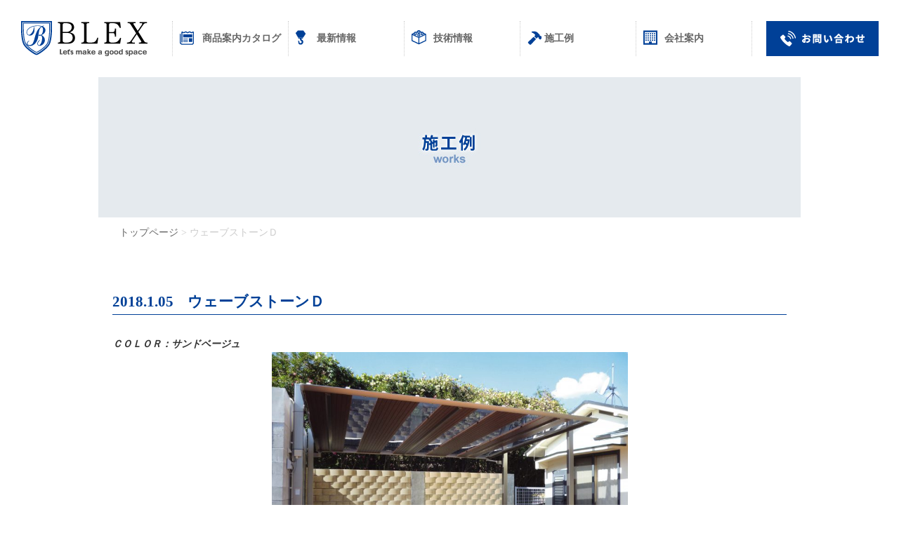

--- FILE ---
content_type: text/html; charset=UTF-8
request_url: https://www.blex-net.jp/wall_works/%E3%82%A6%E3%82%A7%E3%83%BC%E3%83%96%E3%82%B9%E3%83%88%E3%83%BC%E3%83%B3%EF%BD%84-4/
body_size: 15637
content:

<!doctype html>
<html lang="ja">
<head>
<meta http-equiv="Content-Type" content="text/html; charset=utf-8">
<meta name="viewport" content="width=device-width,initial-scale=1.0,minimum-scale=1.0">
<meta name="Keywords" content="福岡県,久留米市,ブロック,化粧ブロック,ガーデニング,レンガ">
<meta name="Description" content="ブレックス株式会社では化粧ブロック、インターロッキングブロック、バリアフリー舗装材、保水性舗装材等の製造・販売・施工を行っています。">
<title>ブレックス株式会社 | ウェーブストーンＤ</title>
<link rel='dns-prefetch' href='//s.w.org' />
		<script type="text/javascript">
			window._wpemojiSettings = {"baseUrl":"https:\/\/s.w.org\/images\/core\/emoji\/2.3\/72x72\/","ext":".png","svgUrl":"https:\/\/s.w.org\/images\/core\/emoji\/2.3\/svg\/","svgExt":".svg","source":{"concatemoji":"https:\/\/www.blex-net.jp\/wp\/wp-includes\/js\/wp-emoji-release.min.js?ver=4.9"}};
			!function(a,b,c){function d(a,b){var c=String.fromCharCode;l.clearRect(0,0,k.width,k.height),l.fillText(c.apply(this,a),0,0);var d=k.toDataURL();l.clearRect(0,0,k.width,k.height),l.fillText(c.apply(this,b),0,0);var e=k.toDataURL();return d===e}function e(a){var b;if(!l||!l.fillText)return!1;switch(l.textBaseline="top",l.font="600 32px Arial",a){case"flag":return!(b=d([55356,56826,55356,56819],[55356,56826,8203,55356,56819]))&&(b=d([55356,57332,56128,56423,56128,56418,56128,56421,56128,56430,56128,56423,56128,56447],[55356,57332,8203,56128,56423,8203,56128,56418,8203,56128,56421,8203,56128,56430,8203,56128,56423,8203,56128,56447]),!b);case"emoji":return b=d([55358,56794,8205,9794,65039],[55358,56794,8203,9794,65039]),!b}return!1}function f(a){var c=b.createElement("script");c.src=a,c.defer=c.type="text/javascript",b.getElementsByTagName("head")[0].appendChild(c)}var g,h,i,j,k=b.createElement("canvas"),l=k.getContext&&k.getContext("2d");for(j=Array("flag","emoji"),c.supports={everything:!0,everythingExceptFlag:!0},i=0;i<j.length;i++)c.supports[j[i]]=e(j[i]),c.supports.everything=c.supports.everything&&c.supports[j[i]],"flag"!==j[i]&&(c.supports.everythingExceptFlag=c.supports.everythingExceptFlag&&c.supports[j[i]]);c.supports.everythingExceptFlag=c.supports.everythingExceptFlag&&!c.supports.flag,c.DOMReady=!1,c.readyCallback=function(){c.DOMReady=!0},c.supports.everything||(h=function(){c.readyCallback()},b.addEventListener?(b.addEventListener("DOMContentLoaded",h,!1),a.addEventListener("load",h,!1)):(a.attachEvent("onload",h),b.attachEvent("onreadystatechange",function(){"complete"===b.readyState&&c.readyCallback()})),g=c.source||{},g.concatemoji?f(g.concatemoji):g.wpemoji&&g.twemoji&&(f(g.twemoji),f(g.wpemoji)))}(window,document,window._wpemojiSettings);
		</script>
		<style type="text/css">
img.wp-smiley,
img.emoji {
	display: inline !important;
	border: none !important;
	box-shadow: none !important;
	height: 1em !important;
	width: 1em !important;
	margin: 0 .07em !important;
	vertical-align: -0.1em !important;
	background: none !important;
	padding: 0 !important;
}
</style>
<link rel='stylesheet' id='wp-pagenavi-css'  href='https://www.blex-net.jp/wp/wp-content/plugins/wp-pagenavi/pagenavi-css.css?ver=2.70' type='text/css' media='all' />
<link rel='stylesheet' id='fancybox-css'  href='https://www.blex-net.jp/wp/wp-content/plugins/easy-fancybox/css/jquery.fancybox.1.3.23.min.css' type='text/css' media='screen' />
<script type='text/javascript' src='https://www.blex-net.jp/wp/wp-includes/js/jquery/jquery.js?ver=1.12.4'></script>
<script type='text/javascript' src='https://www.blex-net.jp/wp/wp-includes/js/jquery/jquery-migrate.min.js?ver=1.4.1'></script>
<link rel='https://api.w.org/' href='https://www.blex-net.jp/wp-json/' />
<link rel="EditURI" type="application/rsd+xml" title="RSD" href="https://www.blex-net.jp/wp/xmlrpc.php?rsd" />
<link rel="wlwmanifest" type="application/wlwmanifest+xml" href="https://www.blex-net.jp/wp/wp-includes/wlwmanifest.xml" /> 
<link rel='prev' title='マービック' href='https://www.blex-net.jp/wall_works/%e3%83%9e%e3%83%bc%e3%83%93%e3%83%83%e3%82%af-6/' />
<link rel='next' title='ウェーブストーンＤ' href='https://www.blex-net.jp/wall_works/%e3%82%a6%e3%82%a7%e3%83%bc%e3%83%96%e3%82%b9%e3%83%88%e3%83%bc%e3%83%b3%ef%bd%84-5/' />
<meta name="generator" content="WordPress 4.9" />
<link rel="canonical" href="https://www.blex-net.jp/wall_works/%e3%82%a6%e3%82%a7%e3%83%bc%e3%83%96%e3%82%b9%e3%83%88%e3%83%bc%e3%83%b3%ef%bd%84-4/" />
<link rel='shortlink' href='https://www.blex-net.jp/?p=3623' />
<link rel="alternate" type="application/json+oembed" href="https://www.blex-net.jp/wp-json/oembed/1.0/embed?url=https%3A%2F%2Fwww.blex-net.jp%2Fwall_works%2F%25e3%2582%25a6%25e3%2582%25a7%25e3%2583%25bc%25e3%2583%2596%25e3%2582%25b9%25e3%2583%2588%25e3%2583%25bc%25e3%2583%25b3%25ef%25bd%2584-4%2F" />
<link rel="alternate" type="text/xml+oembed" href="https://www.blex-net.jp/wp-json/oembed/1.0/embed?url=https%3A%2F%2Fwww.blex-net.jp%2Fwall_works%2F%25e3%2582%25a6%25e3%2582%25a7%25e3%2583%25bc%25e3%2583%2596%25e3%2582%25b9%25e3%2583%2588%25e3%2583%25bc%25e3%2583%25b3%25ef%25bd%2584-4%2F&#038;format=xml" />
		<style type="text/css">.recentcomments a{display:inline !important;padding:0 !important;margin:0 !important;}</style>
		<!-- ヘッダーphpを表示するのに必要なタグ -->
	
<link href="https://www.blex-net.jp/wp/wp-content/themes/blex/style.css" rel="stylesheet" type="text/css">
<link rel="shortcut icon" href="https://www.blex-net.jp/wp/wp-content/themes/blex/img/favicon.png">
<link href="//netdna.bootstrapcdn.com/font-awesome/4.0.3/css/font-awesome.min.css" rel="stylesheet">

<script src="http://ajax.googleapis.com/ajax/libs/jquery/1.8.3/jquery.min.js" type="text/javascript"></script>
<script type="text/javascript" src="https://www.blex-net.jp/wp/wp-content/themes/blex/js/jquery.matchHeight-min.js"></script>	
<script type="text/javascript" src="https://www.blex-net.jp/wp/wp-content/themes/blex/js/ajaxzip2/ajaxzip2.js" charset="UTF-8"></script>
	
<script>
// 画面読み込み時
$(function() {
    $('.info ul li').matchHeight();
});
</script>
	
<!--スムーズスクロール-->
<script type="text/javascript">
$(function(){
	// ページ内リンクをクリックすると
	$('a[href^=#]').click(function(){
 		// スクロールスピード
 		var speed = 500;
 		// クリックしたリンク先を保存
		var href= $(this).attr("href");
		// クリックしたリンク先が#または空のときは
		var target = $(href == "#" || href == "" ? 'html' : href);
		// トップへ移動する
		var position = target.offset().top;
		// リンク先へスムーズに移動する
		$("html, body").animate({scrollTop:position}, speed, "swing");
		return false;
	});
});
</script>

<!--ページトップへ-->
<script>
	$(function() {
    var topBtn = $('#page-top');    
    topBtn.hide();
    //スクロールが100に達したらボタン表示
    $(window).scroll(function () {
        if ($(this).scrollTop() > 300) {
            topBtn.fadeIn();
        } else {
            topBtn.fadeOut();
        }
    });
    //スクロールしてトップ
    topBtn.click(function () {
        $('body,html').animate({
            scrollTop: 0
        }, 500);
        return false;
    });
});
</script>
	
<!--SPnav-->
<script>
(function($) {
    $(function() {
        var $header = $('#head');
        // Nav Fixed
        $(window).scroll(function() {
            if ($(window).scrollTop() > 350) {
                $header.addClass('fixed');
            } else {
                $header.removeClass('fixed');
            }
        });
        // Nav Toggle Button
        $('.toggle').click(function(){
            $header.toggleClass('open');
        });
    });
})(jQuery);
</script>
	
<!-- Global site tag (gtag.js) - Google Analytics -->
<script async src="https://www.googletagmanager.com/gtag/js?id=UA-111662410-1"></script>
<script>
  window.dataLayer = window.dataLayer || [];
  function gtag(){dataLayer.push(arguments);}
  gtag('js', new Date());

  gtag('config', 'UA-111662410-1');
</script>
	
<script type="text/javascript">
//<![CDATA[
jQuery(function(){
AjaxZip2.JSONDATA = "https://www.blex-net.jp/wp/wp-content/themes/blex/js/ajaxzip2/data";
jQuery('#zip').keyup(function(event){
AjaxZip2.zip2addr(this,'pref','addr1','addr2');
})
})
//]]>
</script>
	
</head>

	
<body>
<!-- wrapper -->
<div id="wrapper">
	
	<header id="head">
		<div class="header_inner clearfix">
			<div id="sp_header">
				<h1><a href="https://www.blex-net.jp/"><img src="https://www.blex-net.jp/wp/wp-content/themes/blex/img/top/logo.png" alt="ブレックス株式会社"></a></h1>
				<div class="toggle">
					<div>
						<span></span>
						<span></span>
						<span></span>
					</div>
				</div>
			</div>
			<nav id="g_nav">
				<div class="menu-g_nav-container"><ul id="menu-g_nav" class="menu"><li id="menu-item-4391" class="menu-item menu-item-type-custom menu-item-object-custom menu-item-4391"><a href="https://www.blex-net.jp/web_catalog/">商品案内カタログ</a></li>
<li id="menu-item-4394" class="menu-item menu-item-type-custom menu-item-object-custom menu-item-4394"><a href="https://www.blex-net.jp/news/">最新情報</a></li>
<li id="menu-item-25" class="menu-item menu-item-type-post_type menu-item-object-page menu-item-25"><a href="https://www.blex-net.jp/technology/">技術情報</a></li>
<li id="menu-item-2895" class="menu-item menu-item-type-post_type menu-item-object-page menu-item-2895"><a href="https://www.blex-net.jp/works/">施工例</a></li>
<li id="menu-item-23" class="menu-item menu-item-type-post_type menu-item-object-page menu-item-23"><a href="https://www.blex-net.jp/company/">会社案内</a></li>
<li id="menu-item-22" class="menu-item menu-item-type-post_type menu-item-object-page menu-item-22"><a href="https://www.blex-net.jp/contact/"><img src="http://www.blex-net.jp/wp/wp-content/themes/blex/img/top/contact_btn.png" alt="お問い合わせはこちら"></a></li>
</ul></div>			</nav>
		</div>
	</header>
	
	<!--teaser-->
	<div class="teaser clearfix">
						<div class="works_teaser hide_txt">施工例</div>
			</div>
	
	<!--パンくず-->
	<p class="topicpath"><a href="https://www.blex-net.jp/">トップページ</a> &gt; ウェーブストーンＤ</p>
       
        
  
        <section id="single_box">
			<h1 class="headline"><span>2018.1.05</span>ウェーブストーンＤ</h1>
            <div class="single_text01">
                <p><em><strong>ＣＯＬＯＲ：サンドベージュ</strong></em></p>
<p><img class=" wp-image-3624 aligncenter" src="http://www.blex-net.jp/wp/wp-content/uploads/2019/11/ウェーブストーン03-300x223.jpg" alt="" width="507" height="377" srcset="https://www.blex-net.jp/wp/wp-content/uploads/2019/11/ウェーブストーン03-300x223.jpg 300w, https://www.blex-net.jp/wp/wp-content/uploads/2019/11/ウェーブストーン03-768x572.jpg 768w, https://www.blex-net.jp/wp/wp-content/uploads/2019/11/ウェーブストーン03-1024x762.jpg 1024w" sizes="(max-width: 507px) 100vw, 507px" /></p>
            </div>

                        

            <div class="nav-below clearfix">
                <p><a href="https://www.blex-net.jp/wall_works/%e3%83%9e%e3%83%bc%e3%83%93%e3%83%83%e3%82%af-6/" rel="prev"><< 前の記事</a><a href="https://www.blex-net.jp/wall_works/%e3%82%a6%e3%82%a7%e3%83%bc%e3%83%96%e3%82%b9%e3%83%88%e3%83%bc%e3%83%b3%ef%bd%84-5/" rel="next">次の記事 >></a></p>
            </div>


        </section> <!-- single_box ここまで --> 
		
	

<!--footer-->
<footer>
	<div class="footer_inner clearfix">
		<p id="page-top"><a href="#wrapper"><img src="https://www.blex-net.jp/wp/wp-content/themes/blex/img/top/to_top.png" alt="ページトップへ"></a></p>
		<div class="overview">
			<h1><a href="https://www.blex-net.jp/"><img src="https://www.blex-net.jp/wp/wp-content/themes/blex/img/top/logo.png" alt="ブレックス株式会社"></a></h1>
			<ul>
				<li>ブレックス株式会社</li>
				<li>〒830-0064</li>
				<li>福岡県久留米市荒木町藤田1423-27</li>
				<li>TEL:0942-22-7800(代)</li>
				<li>FAX:0942-22-7801</li>
				<li>MAIL:info@blex-net.jp</li>
			</ul>
		</div>
		<div class="footer_sitmap clearfix">
			<ul class="sitmap_main clearfix">
				<li><a href="https://www.blex-net.jp/">ホーム</a></li>
				<li><a href="https://www.blex-net.jp/news/">最新情報</a></li>
				<li><a href="https://www.blex-net.jp/technology/">技術情報</a></li>
				<li><a href="https://www.blex-net.jp/web_catalog/" target="_blank">商品案内カタログ</a></li>
				<li><a href="https://www.blex-net.jp/works/">施工例</a></li>
				<li><a href="https://www.blex-net.jp/company/">会社案内</a></li>
			</ul>
			<ul class="sitmap_sub clearfix">
				<li><a href="https://www.blex-net.jp/wp/wp-content/themes/blex/sitemap/">サイトマップ</a></li>
				<li><a href="https://www.blex-net.jp/wp/wp-content/themes/blex/privacy-policy/">プライバシーポリシー</a></li>
			</ul>
		</div>
		<div class="footer_contact">
				<a href="https://www.blex-net.jp/contact/">
					<img src="https://www.blex-net.jp/wp/wp-content/themes/blex/img/top/contact_btn.png" alt="お問い合わせはこちら">
				</a>
			</div>
	</div>
	<address>Copyright(C) BLEX INDUSTRIAL CO.,LTD. All Rights Reserved.</address>
</footer>
<script type='text/javascript' src='https://www.blex-net.jp/wp/wp-content/plugins/easy-fancybox/js/jquery.fancybox.1.3.23.min.js'></script>
<script type='text/javascript'>
var fb_timeout, fb_opts={'overlayShow':true,'hideOnOverlayClick':true,'showCloseButton':true,'margin':20,'centerOnScroll':false,'enableEscapeButton':true,'autoScale':true };
if(typeof easy_fancybox_handler==='undefined'){
var easy_fancybox_handler=function(){
jQuery('.nofancybox,a.wp-block-file__button,a.pin-it-button,a[href*="pinterest.com/pin/create"],a[href*="facebook.com/share"],a[href*="twitter.com/share"]').addClass('nolightbox');
/* IMG */
var fb_IMG_select='a[href*=".jpg"]:not(.nolightbox,li.nolightbox>a),area[href*=".jpg"]:not(.nolightbox),a[href*=".jpeg"]:not(.nolightbox,li.nolightbox>a),area[href*=".jpeg"]:not(.nolightbox),a[href*=".png"]:not(.nolightbox,li.nolightbox>a),area[href*=".png"]:not(.nolightbox),a[href*=".webp"]:not(.nolightbox,li.nolightbox>a),area[href*=".webp"]:not(.nolightbox)';
jQuery(fb_IMG_select).addClass('fancybox image').attr('rel','gallery');
jQuery('a.fancybox,area.fancybox,li.fancybox a').each(function(){jQuery(this).fancybox(jQuery.extend({},fb_opts,{'transitionIn':'elastic','easingIn':'easeOutBack','transitionOut':'elastic','easingOut':'easeInBack','opacity':false,'hideOnContentClick':false,'titleShow':false,'titlePosition':'over','titleFromAlt':true,'showNavArrows':true,'enableKeyboardNav':true,'cyclic':true}))});};
jQuery('a.fancybox-close').on('click',function(e){e.preventDefault();jQuery.fancybox.close()});
};
var easy_fancybox_auto=function(){setTimeout(function(){jQuery('#fancybox-auto').trigger('click')},1000);};
jQuery(easy_fancybox_handler);jQuery(document).on('post-load',easy_fancybox_handler);
jQuery(easy_fancybox_auto);
</script>
<script type='text/javascript' src='https://www.blex-net.jp/wp/wp-content/plugins/easy-fancybox/js/jquery.easing.1.4.1.min.js'></script>
<script type='text/javascript' src='https://www.blex-net.jp/wp/wp-content/plugins/easy-fancybox/js/jquery.mousewheel.3.1.13.min.js'></script>
<script type='text/javascript' src='https://www.blex-net.jp/wp/wp-includes/js/wp-embed.min.js?ver=4.9'></script>
	
</body>
</html>



--- FILE ---
content_type: text/css
request_url: https://www.blex-net.jp/wp/wp-content/themes/blex/style.css
body_size: 34864
content:
/*
Theme Name: blex
Description: 
Theme URI: http://www.blex-net.jp/
Version: 1.0
License: blex
License URI: http://www.blex-net.jp/
*/


/****************************************

          reset css

*****************************************/


* {
-webkit-box-sizing: border-box;
box-sizing: border-box;
}

/*------------------ body ------------------*/
body {
color: #333;
font-weight: normal;
font-size: 14px;
background: #FFF;	
font-family: "游ゴシック", Hiragino Kaku Gothic Pro," メイリオ", Meiryo, Osaka," ＭＳ Ｐゴシック", MS PGothic," sans-serif";
line-height: 1.7;
}

/*------------------ html ------------------*/
html {
    -webkit-text-size-adjust: 100%;
}

html, body, div, span, applet, object, iframe,
h1, h2, h3, h4, h5, h6, p, blockquote, pre,
a, abbr, acronym, address, big, cite, code,
del, dfn, em, img, ins, kbd, q, s, samp,
small, strike, strong, sub, sup, tt, var,
b, u, i, center,
dl, dt, dd, ol, ul, li,
fieldset, form, label, legend,
table, caption, tbody, tfoot, thead, tr, th, td,
article, aside, canvas, details, embed, 
figure, figcaption, footer, header, hgroup, 
menu, nav, output, ruby, section, summary,
time, mark, audio, video {
margin: 0;
padding: 0;
border: 0;
outline: 0;
vertical-align: baseline;
background: transparent;
}

h1, h2, h3, h4, h5, h6 {
font-weight: normal;
}

/* HTML5 display-role reset for older browsers */
article, aside, details, figcaption, figure, 
footer, header, hgroup, menu, nav, section {
display: block;
}

ol, ul, li {
list-style: none;
}

blockquote, q {
quotes:none;
}

blockquote:before, blockquote:after,
q:before, q:after {
content:'';
content:none;
}

a {
text-decoration: none;
margin:0;
padding:0;
font-size:100%;
vertical-align:baseline;
background:transparent;
}

a:link,
a:visited {
color: #666;
}

a:hover {
opacity: 0.7;
}

blockquote, q {
quotes: none;
}

blockquote:before, blockquote:after,
q:before, q:after {
content: '';
content: none;
}

table {
border-collapse: collapse;
border-spacing: 0;
}

/*------------------ clearfix ------------------*/
.clearfix:after {
    content:" ";
    display:block;
    clear:both;
}





/****************************************

          共通

*****************************************/

/*-----------タイトル画像置換------------*/
.hide_txt {
	text-indent: 100%;
	white-space: nowrap;
	overflow: hidden;
}

/*-----------sp画像サイズ------------*/
@media screen and (max-width:767px) {
	.sp_img img {
		width: 100%;
	}
}

/*-----------パンくず------------*/
@media screen and (min-width:768px) {
	p.topicpath {
		color: #ccc;
		display: block;
		width: 960px;
		margin: 10px auto 0;
		padding-left: 10px;
	}
}

@media screen and (max-width:767px) {
	p.topicpath {
		color: #ccc;
		display: block;
		width: 100%;
		margin: 10px auto 0;
		padding-left: 10px;
	}
}

/*-----------詳しく見るボタン------------*/
.blue_btn a {
	display: block;
	width: 100px;
	height: 30px;
	border: 1px solid #004097;
	line-height: 30px;
	text-align: center;
	color: #004097;
	font-size: 13px;
	font-weight: bold;
}

/*-----------詳しく見るボタン_long------------*/
.blue_btn_long a {
	display: block;
	width: 100%;
	height: 40px;
	border: 1px solid #004097;
	line-height: 40px;
	text-align: center;
	color: #004097;
	font-size: 13px;
	font-weight: bold;
}

/*-----------index以下共通------------*/
@media screen and (min-width:768px) {
	.info, .technology, .company, #single_box, .product_con_inner .recruit_page {
		width: 960px;
		margin: 70px auto 0;
	}
	
	.products_in, .works_in {
		width: 1000px;
		margin: 70px auto 0;
	}
	
	.top_recruit, .top_other, #access, .contact, .base_container_inner, .privacy-policy, .sitemap {
		width: 760px;
		margin: 70px auto 0;
	}
}

@media screen and (max-width:767px) {
	.info, .technology, .company, #access, .contact, #single_box, .product_con_inner, .privacy-policy, .sitemap, .products_in, .works_in, .top_other, .recruit_page {
		width: 90%;
		margin: 70px auto 0;
	}
}

/****************************************

          wrapper

*****************************************/
#wrapper{
    width: 100%;
	background: #FFF;
}


/****************************************

          header

*****************************************/

/*------------------pc-------------------*/

#head {
	/*top: -100px;*/
    position: absolute;
    width: 100%;
    z-index: 999;
    padding: 30px 0;
	background-color: #FFF;
}

#head h1 {
	width: 180px;
	height: 50px;
    float: left;
}

@media screen and (min-width: 768px) {
	#head .header_inner {
/* 		width: 960px; */
		width: 1220px;
		margin: 0 auto;
		position: relative;
	}
	
	#g_nav ul {
		float: right;
	}
	
	#g_nav ul li a {
		display: block;
	}
	
	#g_nav ul li {
/* 		width: 110px; */
		width: 165px;
		height: 50px;
		float: left;
		color: #666;
		font-weight: bold;
		border-left: 1px dotted #CCC;
		padding: 0 10px;
		line-height: 50px;

	}

	#g_nav ul li:last-child {
		width: 180px;
		height: 50px;
		float: left;
		padding: 0 0 0 20px;
	}

	#g_nav ul li:nth-child(1)::before {
		content: url(img/top/g_nav02.png);
		display: block;
		width: 22px;
		height: 20px;
		padding-right: 10px;
		float: left;
		line-height: 60px;
	}

	#g_nav ul li:nth-child(2)::before {
		content: url(img/top/g_nav03.png);
		display: block;
		width: 20px;
		height: 18px;
		padding-right: 10px;
		float: left;
		line-height: 60px;
	}

	#g_nav ul li:nth-child(3)::before {
		content: url(img/top/g_nav04.png);
		display: block;
		width: 21px;
		height: 21px;
		padding-right: 10px;
		float: left;
		line-height: 60px;
	}

	#g_nav ul li:nth-child(4)::before {
		content: url(img/top/g_nav06.png);
		display: block;
		width: 14px;
		height: 20px;
		padding-right: 10px;
		float: left;
		line-height: 60px;
	}

	#g_nav ul li:nth-child(5)::before {
		content: url(img/top/g_nav05.png);
		display: block;
		width: 20px;
		height: 20px;
		padding-right: 10px;
		float: left;
		line-height: 60px;
	}

	
	/* Toggle Button */
	.toggle {
		display: none;
	}
}
 
/* Fixed */
#head.fixed {
    margin-top: 0;
    top: 0;
    position: fixed;
    padding: 30px 0;
    background: #fff;
    background: rgba(255,255,255,.7);
    transition: top 0.65s ease-in;
    -webkit-transition: top 0.65s ease-in;
    -moz-transition: top 0.65s ease-in;
}

#head.fixed #g_nav ul li a {
    color: #333;
}
 
/* Toggle Button */
.toggle {
	display: none;
    position: absolute;
	top: 30px;
	right: 20px;
    width: 34px;
    height: 36px;
    cursor: pointer;
    z-index: 999;
}

.toggle div {
    position: relative;
}

.toggle span {
    display: block;
    position: absolute;
    height: 4px;
    width: 100%;
    background: #666;
    left: 0;
    -webkit-transition: .35s ease-in-out;
    -moz-transition: .35s ease-in-out;
    transition: .35s ease-in-out;
}

.toggle span:nth-child(1) {
    top: 0;
}

.toggle span:nth-child(2) {
    top: 11px;
}

.toggle span:nth-child(3) {
    top: 22px;
}

/*------------------sp-------------------*/
@media screen and (max-width: 767px) {
    #head, .header_inner {
        width: 100%;
        padding: 0;
    }
	
    #head {
        top: 0;
        position: fixed;
        margin-top: 0;
    }
	
    /* Fixed reset */
    #head.fixed {
        padding-top: 0;
        background: transparent;
    }
	
    #sp_header {
        background: #fff;
        width: 100%;
        height: 90px;
        z-index: 999;
        position: relative;
    }
	
    #head.fixed h1,
    #head h1 {
        position: absolute;
        left: 20px;
        top: 20px;
    }
	
    #g_nav {
        position: absolute;
        /* 開いてないときは画面外に配置 */
        top: -466px;
        background: #333;
        width: 100%;
        text-align: center;
        -webkit-transition: .5s ease-in-out;
        -moz-transition: .5s ease-in-out;
        transition: .5s ease-in-out;
    }
	
    #g_nav ul {
        list-style: none;
        position: static;
        right: 0;
        bottom: 0;
        font-size: 14px;
    }
	
    #g_nav ul li {
        float: none;
        position: static;
    }
	
    #head #g_nav ul li a,
    #head.fixed #g_nav ul li a {
        width: 100%;
        display: block;
        color: #fff;
        padding: 18px 0;
    }
	
    .toggle {
        display: block;
    }
	
    /* .toggle 切り替えアニメーション */
    .open .toggle span:nth-child(1) {
        top: 11px;
        -webkit-transform: rotate(315deg);
        -moz-transform: rotate(315deg);
        transform: rotate(315deg);
    }
	
    .open .toggle span:nth-child(2) {
        width: 0;
        left: 50%;
    }
	
    .open .toggle span:nth-child(3) {
        top: 11px;
        -webkit-transform: rotate(-315deg);
        -moz-transform: rotate(-315deg);
        transform: rotate(-315deg);
    }
	
    /* #global-nav スライドアニメーション */
    .open #g_nav {
        /* #g_nav top + #sp_header height */
        -moz-transform: translateY(556px);
        -webkit-transform: translateY(556px);
        transform: translateY(556px);
    }
}

/****************************************

          wideslider

*****************************************/

.ml-slider-3-12-1.metaslider.metaslider-responsive.metaslider-4443.ml-slider.ms-theme-cubic.ms-loaded {
    margin: 0 auto;
}

@media screen and (min-width: 768px) {
	.wideslider {
		top: 110px;
	}
.ml-slider-3-12-1 {
	margin: 0 auto;
}


	.sp_slider {
		display: none;
	}
}

@media screen and (max-width: 767px) {
	.wideslider {
		display: none;
	}
	
	.sp_slider {
		margin-top: 90px;
	}
}

/****************************************

          teaser

*****************************************/
@media screen and (min-width: 768px) {
	.teaser {
		padding-top: 110px;
	}
	
	.info_teaser {
		width: 1000px;
		height: 200px;
		margin: 0 auto;
		background: url(img/info/teaser01.jpg) no-repeat;
	}

	.recruit_teaser {
		width: 1000px;
		height: 200px;
		margin: 0 auto;
		background: url(img/recruit/recruit02.jpg) no-repeat;
	}

	.info_recruit {
		width: 1000px;
		height: 200px;
		margin: 0 auto;
		background: url(img/recruit/recruit01.jpg) no-repeat;
	}
	
	.technology_teaser {
		width: 1000px;
		height: 200px;
		margin: 0 auto;
		background: url(img/technology/teaser02.jpg) no-repeat;
	}
	
	.products_teaser {
		width: 1000px;
		height: 200px;
		margin: 0 auto;
		background: url(img/products/teaser03.jpg) no-repeat;
	}
	
	.company_teaser {
		width: 1000px;
		height: 200px;
		margin: 0 auto;
		background: url(img/company/teaser04.jpg) no-repeat;
	}
	
	.contact_teaser {
		width: 1000px;
		height: 200px;
		margin: 0 auto;
		background: url(img/contact/teaser05.jpg) no-repeat;
	}
	
	.privacy-policy_teaser {
		width: 1000px;
		height: 200px;
		margin: 0 auto;
		background: url(img/other/teaser06.jpg) no-repeat;
	}
	
	.sitemap_teaser {
		width: 1000px;
		height: 200px;
		margin: 0 auto;
		background: url(img/other/teaser07.jpg) no-repeat;
	}
	
	.works_teaser {
		width: 1000px;
		height: 200px;
		margin: 0 auto;
		background: url(img/works/teaser08.jpg) no-repeat;
	}
}

@media screen and (max-width: 767px) {
	.teaser {
		margin-top: 90px;
	}
	
	.info_teaser {
		width: 100%;
		height: 200px;
		background: url(img/info/teaser01.jpg) no-repeat center;
	}
	
	.technology_teaser {
		width: 100%;
		height: 200px;
		background: url(img/technology/teaser02.jpg) no-repeat center;
	}
	
	.products_teaser {
		width: 100%;
		height: 200px;
		background: url(img/products/teaser03.jpg) no-repeat center;
	}
	
	.company_teaser {
		width: 100%;
		height: 200px;
		background: url(img/company/teaser04.jpg) no-repeat center;
	}
	
	.contact_teaser {
		width: 100%;
		height: 200px;
		background: url(img/contact/teaser05.jpg) no-repeat center;
	}
	
	.privacy-policy_teaser {
		width: 100%;
		height: 200px;
		margin: 0 auto;
		background: url(img/other/teaser06.jpg) no-repeat center;
	}
	
	.sitemap_teaser {
		width: 100%;
		height: 200px;
		margin: 0 auto;
		background: url(img/other/teaser07.jpg) no-repeat center;
	}
	
	.works_teaser {
		width: 100%;
		height: 200px;
		margin: 0 auto;
		background: url(img/works/teaser08.jpg) no-repeat center;
	}
}


/****************************************

          top_news

*****************************************/
.top_news h2 {
	width: 193px;
	height: 46px;
	background: url(img/top/top_h2_01.png) no-repeat;
	margin: 0 auto 20px;
}

.news_text h3 {
	font-size: 16px;
	font-weight: bold;
	padding-bottom: 5px;
	margin-bottom: 5px;
	border-bottom: 1px solid #004097;
}
	
.news_text h3::before {
	content: url(img/top/list_img.png);
	width: 6px;
	height: 12px;
	margin-right: 5px;
}

@media screen and (min-width: 768px) {
	.top_news {
		width: 760px;
		margin: 170px auto 70px;
	}
	
	.top_news ul li {
		margin-bottom: 30px;
	}
	
	.top_news ul li:last-child {
		margin: 0;
	}
	
	.news_img {
		width: 200px;
		height: 150px;
		float: left;
		overflow: hidden;
	}

	.news_img img {
		width: 200px;
	}
	
	.news_text {
		width: 540px;
		height: 150px;
		float: right;
		position: relative;
	}
	
	.news_text span a {
		position: absolute;
		bottom: 0;
	}
	
}

@media screen and (max-width: 767px) {
	.top_news {
		width: 90%;
		margin: 70px auto;
	}
	
	.news_img {
		max-width: 280px;
		max-height: 210px;
		overflow: hidden;
		margin: 0 auto 20px;
	}
	
	.news_text {
		width: 100%;
		margin-bottom: 40px;
	}
	
	.news_text span a {
		margin-top: 30px;
	}
}


/****************************************

          top_products

*****************************************/
.top_products {
	width: 100%;
	background: #e9f4ff;
	padding: 30px 0;
}

.top_products h2 {
	width: 219px;
	height: 46px;
	background: url(img/top/top_h2_02.png) no-repeat;
	margin: 0 auto 20px;
}

@media screen and (min-width:768px) {
	.top_products_inner {
		width: 960px;
		margin: 0 auto;
	}
	
	.top_products_inner ul li {
		width: 300px;
		margin-right: 30px;
		float: left;
	}
	
	.top_products_inner ul li:last-child {
		margin: 0;
	}
}

@media screen and (max-width:767px) {
	.top_products_inner {
		width: 90%;
		margin: 0 auto;
	}
	
	.top_products_inner ul li {
		max-width: 300px;
		margin: 0 auto; 
	}
	
	.top_products_inner ul li {
		margin: 0 auto 30px;
	}
	
	.top_products_inner ul li:last-child {
		margin: 0 auto;
	}
}


/****************************************

          top_recruit

*****************************************/
.top_recruit h2 {
	width: 107px;
	height: 46px;
	background: url(img/top/top_h2_03.png) no-repeat;
	margin: 0 auto 20px;
}

.top_recruit h3 {
	font-size: 17px;
	font-weight: bold;
	text-align: center;
}

.recruit_inner_text2 h3 {
	font-size: 14px;
	font-weight: bold;
	text-align: center;
	margin-bottom: 30px;
}

.top_recruit h3 span, .recruit_inner_text2 h3 span {
	color: #004097;
}

	
.recruit_inner_text, .recruit_inner_text2 {
	background: rgba(255,255,255,.6);
	padding: 30px;
}

.recruit_inner_text2 {
	background: rgba(255,255,255,.6);
}

.recruit_inner_text p, .recruit_inner_text2 p {
	margin-bottom: 20px;
}

.recruit_inner_text span a, .recruit_inner_text2 span a {
	display: block;
	width: 100px;
	color: #FFF;
	font-weight: bold;
	text-align: center;
	padding: 5px 20px;
	background: #004097;
	margin: 0 auto;
}

.top_recruit_inner2 {
	width: 100%;
	max-width: 360px;
	background: url(img/top/recruit_bg2.jpg) no-repeat;
	padding: 40px;
}

@media screen and (min-width:768px) {	
	.top_recruit_inner {
		width: 760px;
		background: url(img/top/recruit_bg.jpg) no-repeat;
		padding: 80px;
	}
	
	.recruit_inner_text2 {
		padding: 86px 30px;
	}
	
	.top_catalog {
		width: 100%;
		max-width: 360px;
		float: left;
	}

	.top_recruit_inner2 {
		width: 100%;
		max-width: 360px;
		float: right;
	}
}

@media screen and (max-width:767px) {
	.top_recruit {
		margin: 70px auto 0;
	}
	
	.top_recruit_inner {
		width: 100%;
		background: url(img/top/recruit_bg.jpg) no-repeat center;
		padding: 20px;
	}
	
	.recruit_inner_text2 {
		padding: 30px;
	}
	
	.top_catalog img {
		width: 100%;
		max-width: 360px;
		margin: 0 auto 20px;
		display: block;
	}
	
	.top_recruit_inner2 {
		margin: 0 auto;
	}
}

/****************************************

          info

*****************************************/
.info ul li h2 {
	border-bottom: 1px solid #004097;
	font-size: 16px;
	font-weight: bold;
	margin-bottom: 10px;
	padding-bottom: 5px; 
}

.info ul li h2::before {
	content: url(img/top/list_img.png);
	margin-right: 5px;
}

.info_img {
	width: 100%;
	max-width: 240px;
	height: 150px;
	overflow: hidden;
	margin: 0 auto 20px;
}

.info_img img {
	width: 100%;
	height: auto;
}

.info ul li p {
	margin-bottom: 20px;
}

@media screen and (min-width:768px) {
	.info ul li {
		width: 300px;
		float: left;
		margin: 0 30px 30px 0;
		padding: 30px;
		background: #e9f4ff;
	}

	.info ul li:nth-child(3n+3) {
		margin: 0 0 30px 0;
	}
	
}

@media screen and (max-width:767px) {
	.info ul li {
		width: 100%;
		margin: 30px 0;
		padding: 30px;
		background: #e9f4ff;
	}

}


/****************************************

          technology

*****************************************/
.technology_img img {
	width: 100%;
	display: block;
	max-width: 240px;
	height: auto;
	margin: 0 auto;
}

.technology ul li span {
	width: 100%;
	display: table;
}

.technology ul li a {
	display: table-cell;
	vertical-align: middle;
	line-height: normal;
}

@media screen and (min-width:768px) {
	.technology_img {
		width: 240px;
		height: 240px;
		overflow: hidden;
		margin: 0 auto 20px;
	}
	
	.technology ul li {
		width: 300px;
		float: left;
		margin: 0 30px 30px 0;
		padding: 30px;
		background: #e9f4ff;
	}

	.technology ul li:nth-child(3n+3) {
		margin: 0 0 30px 0;
	}
	
}

@media screen and (max-width:767px) {
	.technology_img {
		margin: 0 auto 20px;
	}
	
	.technology ul li {
		width: 100%;
		margin: 30px 0;
		padding: 30px;
		background: #e9f4ff;
	}

}

/****************************************

          products

*****************************************/
.products {
	margin-top: 70px;
}

.products > p {
	width: 90%;
	text-align: center;
	margin: 0 auto 10px;
}

.products_wall {
	width: 100%;
	background: #e9f4ff;
	padding: 30px 0;
}
	
.wall_inner h2 {
	width: 100%;
	height: 20px;
	background: url(img/products/products_h2_01.png) no-repeat;
	margin-bottom: 20px;
}

.garden_inner h2 {
	width: 100%;
	height: 20px;
	background: url(img/products/products_h2_02.png) no-repeat;
	margin-bottom: 20px;
}

.paver_inner h2 {
	width: 100%;
	height: 20px;
	background: url(img/products/products_h2_03.png) no-repeat;
	margin-bottom: 20px;
}


@media screen and (min-width:768px) {
	.wall_inner, .paver_inner {
		width: 760px;
		margin: 0 auto;
	}
	
	.wall_inner img, .paver_inner img {
		width: 300px;
		float: left;
	}
	
	.right_txt {
		width: 430px;
		float: right;
	}
	
	.left_txt {
		width: 430px;
		float: left;
	}
	
	.right_txt p, .left_txt p {
		margin-bottom: 124px;
	}
	
	.garden_inner {
		width: 760px;
		margin: 70px auto;
	}
	
	.garden_inner img {
		width: 300px;
		float: right;
	}
	
}

@media screen and (max-width:767px) {
	.wall_inner, .paver_inner {
		width: 90%;
		margin: 0 auto;
	}
	
	.wall_inner img, .paver_inner img, .garden_inner img {
		width: 100%;
		max-width: 300px;
		display: block;
		margin: 0 auto 20px;
	}
	
	.right_txt p, .left_txt p {
		margin-bottom: 30px;
	}
	
	.garden_inner {
		width: 90%;
		margin: 70px auto;
	}
	
}

/****************************************

          product_個別ページ

*****************************************/
.product_head_img {
	margin-bottom: 50px;
}

.product_item_box img, .product_head_img img, .head_img img {
	width: 100%;
	height: auto;
}

@media screen and (min-width:768px) {
	li.product_item_box {
		width: 210px;
		float: left;
		overflow: hidden;
		margin: 0 40px 40px 0;
	}

	li.product_item_box:nth-child(4n+4) {
		margin: 0 0 40px 0;
	}
}

@media screen and (min-width:481px) and (max-width:767px) {
	li.product_item_box {
		width: 47.5%;
		float: left;
		overflow: hidden;
		margin: 0 5% 4% 0;
	}
	
	li.product_item_box:nth-child(2n+2) {
		margin: 0 0 40px 0;
	}
	
	.product_head_img {
		width: 100%;
		overflow: hidden;
	}
	
	.product_head_img img {
		width: auto;
	}
}

@media screen and (max-width:480px) {
	li.product_item_box {
		width: 100%;
		overflow: hidden;
		margin: 0 auto 40px;
	}
	
	.product_head_img {
		width: 100%;
		overflow: hidden;
	}
	
	.product_head_img img {
		width: auto;
	}
}

/****************************************

          product_singleページ

*****************************************/
.product_item_detail_content .section h3,
.color_list,
.case_img {
	margin-bottom: 30px;
}

.product_item_detail_content .section h3 table {
	width: 100%;
}

.fa-chevron-right {
	width: 15px;
}


.product_item_detail_content .section h3 table tr th {
	width: 40%;
	font-size: 80%;
	text-align: left;
    background: #004097;
    padding: 5px 20px;
    color: #fff;
}

.product_item_detail_content .section h3 table tr td {
	width: 60%;
	font-size: 80%;
	text-align: left;
	vertical-align: middle;
	background: #e4eaef;
    padding: 5px 20px;
}

.color_list li img, .case_img img, .left_box img {
	width: 100%;
}

.left_box a, .right_box a {
	display: block;
	width: 80%;
	height: 40px;
	border: 1px solid #004097;
	line-height: 40px;
	text-align: center;
	color: #004097;
	font-size: 13px;
	font-weight: bold;
	position: absolute;
	bottom: 0;
}

.reference_section h4 {
	background: #CECCCC;
    padding: 5px 18px;
	margin-bottom: 20px;
    font-size: 15px;
    color: #443A3B;
}


@media screen and (min-width:768px) {
	.catch_copy {
		font-size: 24px;
		font-weight: bold;
		color: #513934;
		margin-bottom: 30px;
	}
	
	.color_list li {
		width: 30%;
		margin-right: 30px; 
		float: left;
	}
	
	.product_name span {
		display: block;
		width: 70%;
		background-color: #949090;
		padding: 5px 20px;
		border-radius: 15px;
		color: #fff;
		margin-bottom: 20px;
	}

	.col-sm-6 {
		width: 49%;
		display: inline-block;
		margin-bottom: 30px;
	}
	
	.left_box {
		width: 125px;
		height: auto;
		min-height: 125px;
		float: left;
	}

	.right_box {
		width: 60%;
		height: auto;
		min-height: 125px;
		float: right;
		position: relative;
	}
	
	.catalog_link a {
		width: 760px;
    	height: 192px;
    	display: block;
    	background: url(img/catalog.png) no-repeat;
    	background-size: contain;
    	margin: 30px auto 0;
	}
}

@media screen and (max-width:767px) {
	.catch_copy {
		font-size: 18px;
		font-weight: bold;
		color: #513934;
		margin-bottom: 30px;
	}
	
	.color_list li {
		margin-bottom: 20px; 
	}
	
	.product_name span {
		display: block;
		width: 100%;
		background-color: #949090;
		padding: 5px 20px;
		border-radius: 15px;
		color: #fff;
		margin-bottom: 20px;
	}

	.col-sm-6 {
		width: 100%;
		margin-bottom: 30px;
	}
	
	.left_box {
		width: 100%;
		height: auto;
		min-height: 125px;
	}

	.right_box {
		width: 100%;
		height: auto;
		min-height: 125px;
		position: relative;
	}
	
	.catalog_link a {
		height: 0;
		/* 表示画像の高さ÷表示画像の幅×100 */
		padding-top: 100%;
    	display: block;
    	background: url(img/catalog_sp.png) no-repeat center center;
		background-size: cover;
		margin-top: 30px;
	}
}


/****************************************

          company

*****************************************/
.company table {
	width: 100%;
}

.company table tr {
	border-top: 1px dotted #CCC;
	border-bottom: 1px dotted #CCC;
}

.company table tr td:first-child {
	width: 30%;
	padding: 12px 10px;
	background: #e9f4ff;
	font-size: 90%;
}

.company table tr td:last-child {
	width: 70%;
	padding: 12px 10px;
	font-size: 90%;
}

.company_inner h2 {
	width: 100%;
	height: 20px;
	background: url(img/company/message_h2.png) no-repeat;
	margin-bottom: 20px;
}

.company_inner p {
	margin-bottom: 1.8em;
}

.company_inner01 {
	margin-bottom: 30px;
}

#access h2 {
	width: 100%;
	height: 20px;
	background: url(img/company/company_h2.png) no-repeat;
	margin-bottom: 20px;
}

@media screen and (min-width:768px) {
	.inner01_img {
		width: 410px;
		float: left;
	}
	
	.company_inner {
		width: 760px;
		margin: 0 auto 70px;
	}
	
	.company_inner01 table {
		width: 520px;
		float: right;
	}
	
	.inner02_img {
		width: 260px;
		float: right;
	}
	
	.inner02_img img {
		width: 260px;
		height: 152px;
		margin-bottom: 30px;
	}
	
	.company_inner02 table {
		width: 670px;
		float: left;
	}

}

@media screen and (max-width:767px) {
	.company_inner {
		width: 100%;
		margin: 0 auto 70px;
	}
	
	.inner01_img img {
		display: block;
		width: 100%;
		max-width: 410px;
		margin: 0 auto 30px;
	}
	
	.inner02_img img {
		display: block;
		width: 100%;
		max-width: 320px;
		margin: 0 auto 30px;
	}
	
	#access iframe {
		width: 100%;
	}
}

/****************************************

          contact

*****************************************/
.contact > p {
	margin-bottom: 40px;
}

.contact_content h2 {
	font-size: 16px;
}

.contact_content table {
	width: 100%;
	margin-bottom: 40px;
}

.contact_content p {
	margin-bottom: 20px;
}

.contact_content table th {
	font-weight: normal;
	background: #e9f4ff;
	padding: 15px 0 15px 10px;
	vertical-align: middle;
}

.contact_content table tr {
	border-top: 1px dotted #CCC;
	border-bottom: 1px dotted #CCC;
	text-align: left;
}

.mw_wp_form .hissu {
	display: block;
	width: 35px;
	float: right;
	background: #004097;
	font-size: 9px;
	padding: 3px 0;
	color: #FFF;
	border-radius: 3px;
	margin-right: 30px;
	text-align: center;
}

.contact_content input {
	width: 100%;
	height: 30px;
	border-radius: 3px;
	border: none;
	background: #dedede;
	padding: 5px;
}

.contact_content textarea {
	width: 100%;
	border-radius: 3px;
	border: none;
	background: #dedede;
	padding: 5px;
}

.radio_box input {
	width: auto;
	height: 10px;
    margin-bottom: 10px;
}

@media screen and (min-width:768px) {
	.contact_content table tr td:first-child {
		width: 30%;
	}

	.contact_content table tr td:last-child {
		width: 70%;
		padding: 15px 0 15px 10px;
	}
	
	input.send_btn, input.reset_btn, input.return_btn {
		display: block;
		width: 150px;
		height: 40px;
		vertical-align: middle;
		text-align: center;
		background: #999;
		color: #FFF;
		font-weight: bold;
		float: left;
		margin-right: 30px;
		cursor: pointer;
	}
}

@media screen and (max-width:767px) {
	.contact_content table tr {
		display: block;
		border: none;
	}
	
	.contact_content table th,
	.contact_content table td{
		display: list-item;
		list-style: none;
	}
	
	.contact_content table td {
		padding: 10px 0;
	}
	
	input.send_btn, input.reset_btn, input.return_btn {
		display: block;
		width: 100%;
		max-width: 350px;
		height: 40px;
		vertical-align: middle;
		text-align: center;
		background: #999;
		color: #FFF;
		font-weight: bold;
		margin: 0 auto 30px;
	}
}



/****************************************

          footer

*****************************************/
footer {
	width: 100%;
	background: #e4eaef;
	margin-top: 100px;
}

.footer_inner {
	max-width: 960px;
	width: 90%;
	margin: 0 auto;
	padding: 30px 0;
	position: relative;
}

#page-top {
	position: absolute;
	top: -60px;
	right: 10px;
}

.footer_sitmap ul {
	margin-bottom: 15px;
}

.footer_sitmap ul li {
	float: left;
	padding-right: 10px;
}

ul.sitmap_main li::after {
	content: "|";
	padding-left: 10px;
}

ul.sitmap_main li:last-child::after {
	content: none;
}

ul.sitmap_sub li::before {
	content: url(img/top/list_img.png);
	width: 6px;
	height: 12px;
	padding-right: 5px;
}

address {
	background: #004097;
	color: #FFF;
	text-align: center;
	font-style: normal;
	font-size: 80%;
	padding: 10px 0;
}

@media screen and (min-width:768px) {

	.overview {
		width: 240px;
		margin-right: 60px;
		float: left;
	}

	.footer_sitmap {
		/*width: 400px;*/
		float: left;
	}

	.footer_contact {
		width: 160px;
		float: right;
	}

}

@media screen and (max-width:767px) {

	.overview,
	.footer_sitmap {
		width: 100%;
		margin-bottom: 30px;
	}
	
	.overview h1 {
		width: 180px;
		margin: 0 auto;		
	}
	
	.footer_contact {
		width: 160px;
		margin: 0 auto;
	}

}

/****************************************

          single

*****************************************/
#single_box h1 {
	color: #004097;
	font-weight: bold;
	border-bottom: 1px solid #004097;
	margin-bottom: 30px;
}

#single_box h1 span {
	margin-right: 20px;
}

#single_box img {
	/*width: 100%;*/
	height: auto;
    max-width: 960px;
    /*overflow: hidden;*/
	display: block;
	margin: 0 auto 30px;
}

.single_text01 {
	margin-bottom: 50px;
}

@media screen and (min-width:768px) {
	.nav-below {
		width: 360px;
		margin: 0 auto;
	}

	.nav-below p a {
		width: 150px;
		text-align: center;
		display: block;
		padding: 10px;
		border: 1px solid #CCC;
		border-radius: 30px;
		float: left;
		margin-right: 20px;
	}
}

@media screen and (max-width:767px) {
	#single_box img {
		width: 100%;
		height: auto;
	}
	
	.nav-below p a {
		width: 100%;
		max-width: 300px;
		text-align: center;
		display: block;
		padding: 10px;
		border: 1px solid #CCC;
		border-radius: 30px;
		margin-bottom: 20px;
	}
}


/****************************************

          privacy-policy

*****************************************/
.privacy-policy h2 {
	font-weight: bold;
	margin-bottom: 20px;
}

.privacy-policy > p,
.privacy-policy dl {
	margin-bottom: 30px;
}

.privacy-policy dl:last-child {
	margin: 0;
}

.privacy-policy dl dt {
	font-weight: bold;
}

/****************************************

          sitemap

*****************************************/
.sitemap .pagenav span,
.categories span.subheader {
	font-weight: bold;
	display: block;
	margin-bottom: 20px;
	border-bottom: 1px solid #999; 
}

.pagenav {
	margin-bottom: 50px;
}

@media screen and (max-width:767px) {
	.pagenav ul li,
	.categories ul li {
		width: 100%;
		border-bottom: 1px dotted #CCC;
		padding: 10px 0;
		text-align: center;
	}
}

/****************************************

          products_in

*****************************************/
.products_in h2 {
	width: 100%;
	overflow: hidden;
}

.products_in ul {
	display: flex;
	justify-content: flex-start;
	flex-wrap: wrap;
}

.products_in ul li div {
	max-height: 210px;
	overflow: hidden;
}

.products_in h3 {
	font-size: 12px;
	font-weight: bold;
}

@media screen and (min-width:768px) {
	.products_in ul li div img {
		width: 100%;
		height: auto;
	}
	
	.products_in ul li {
		width: calc( (100%/4) - 1.5vw );
		margin: 0 2vw 2vw 0;
	}

	.products_in ul li:nth-child(4n+4) {
		margin: 0;
	}
}

@media screen and (max-width:767px) {
	.products_in ul li {
		width: calc( (100%/2) - 1.5vw );
		margin: 0 2vw 2vw 0;
	}

	.products_in ul li:nth-child(2n+2) {
		margin: 0;
	}
	
	.products_in ul li div {
		width: auto;
		height: 30vh;
	}
	
	.products_in ul li div img {
		width: auto;
		height: auto;
	}
}

/****************************************

          works_in

*****************************************/
.works_in ul {
	display: flex;
	justify-content: flex-start;
	flex-wrap: wrap;
}

.works_in ul li {
	background: #EAF2FF;
	padding: 30px;
}

.works_in ul li div {
	max-height: 240px;
	overflow: hidden;
	margin-bottom: 20px;
}

.works_in h3 {
	font-size: 12px;
	font-weight: bold;
	color: #313294;
	border-bottom: 1px solid #313294;
	text-align: center;
	margin-bottom: 10px;
}

.works_in span {
	margin: 0 auto;
	display: block;
    width: 100px;
}

.works_in img {
	width: 100%;
}

@media screen and (min-width:768px) {
	.works_in ul li {
		width: calc( (100%/3) - 20px );
		margin: 0 30px 30px 0;
	}

	.works_in ul li:nth-child(3n+3) {
		margin: 0 0 30px 0;
	}
}

@media screen and (max-width:767px) {
	.works_in ul {
		flex-direction: column;
	}
	
	.works_in ul li {
		width: 100%;
		margin-bottom: 30px;
	}
	
	.works_in ul li div {
		width: 99%;
		height: 30vh;
		margin: 0 auto 20px;
	}

}


/****************************************

          bannaer 0725

*****************************************/
div.top_banner {
	margin: 0 auto;
	width: 1000px;
	margin-top: 50px;
	margin-bottom: 50px;
}

div.top_banner ul{
	width: 1000px;
	margin: 0 auto;
}

div.top_banner li{
	display: inline-block;
	width: 300px;
	margin: 15px;
}

@media screen and (max-width:768px) {

	div.top_banner {
		width: 300px;
		margin: 20px auto;
	}

	div.top_banner ul{
		width: 100%;
		margin: 0 auto;
	}

	div.top_banner li{
		width: 100%;
		margin: 10px auto;
	}
}



/****************************************

          recruitpage

*****************************************/

@media screen and (min-width:768px) {
	
	.txt_align {
	text-align: center;
}
	.recruit_page{
	width: 960px;
    margin: 70px auto 0;
}
	.recruitpage_inner{
	width: 760px;
	margin: 0 auto 70px;
	}

	.VideoWrapper {
		position: relative;
		padding-bottom: 56.25%; /* 16:9 */
		padding-top: 25px;
		height: 0;
	  }
	   
	  .VideoWrapper iframe {
		position: absolute;
		top: 0;
		left: 0;
		width: 100%;
		height: 100%;
	  }

.flow_area {
	display: flex;
	flex-wrap: wrap;
	justify-content: left;
}


.flow_area figure {
	width: 29%;
    margin: 2%;
}
.flow_area figure img {
	width:100%;
}
.flow_area figcaption{
    text-align: left;
}

.recruit_page h2 {
	text-align: center;
    font-size: 36px;
	color: #004097;
	font-weight: bold;
	margin-top: 80px;
}

.recruit_01 {
	text-align: center;
}


.recruit_01 img {
	margin: 0 auto;
    text-align: center;
    width: 90%;
    max-width: 360px;
}


.voice_area {
	display: flex;
	flex-wrap: wrap;
	justify-content: space-between;
}

.voice_set {
	width:30%;
}

.voice_set img {
	width: 100%;
}

.voice_title {
	text-align: center;
	font-weight: bold;
	color: #004097;
}

.entry_area {
	text-align: center;
}

.entry_phone {
	font-weight: bold;
	color: #004097;
	font-size: 24px;
}


.youkou table {
	width: 100%;
}

.youkou table tr {
	border-top: 1px dotted #CCC;
	border-bottom: 1px dotted #CCC;
}

.youkou table tr td:first-child {
	width: 30%;
	padding: 12px 10px;
	background: #e9f4ff;
	font-size: 90%;
}

.youkou table tr td:last-child {
	width: 70%;
	padding: 12px 10px;
	font-size: 90%;
}

.saiyou_form_txt {
	text-align: center;
}

}

@media screen and (max-width: 767px){

	.voice_title {
		text-align: center;
		font-weight: bold;
		color: #004097;
	}


.recruitpage_inner img {
    display: block;
    /* width: 100%; */
    max-width: 410px;
    margin: 30px auto 0;
}

.VideoWrapper {
	position: relative;
	padding-bottom: 56.25%; /* 16:9 */
	padding-top: 25px;
	height: 0;
  }
   
  .VideoWrapper iframe {
	position: absolute;
	top: 0;
	left: 0;
	width: 100%;
	height: 100%;
  }

  .recruit_page h2 {
	text-align: center;
    font-size: 24px;
	color: #004097;
	font-weight: bold;
	margin-top: 80px;
}


.entry_area {
	text-align: center;
}

.entry_phone {
	font-weight: bold;
	color: #004097;
	font-size: 18px;
}


.youkou table {
	width: 100%;
}

.youkou table tr {
	border-top: 1px dotted #CCC;
	border-bottom: 1px dotted #CCC;
}

.youkou table tr td:first-child {
	width: 30%;
	padding: 12px 10px;
	background: #e9f4ff;
	font-size: 90%;
}

.youkou table tr td:last-child {
	width: 70%;
	padding: 12px 10px;
	font-size: 90%;
}


}
